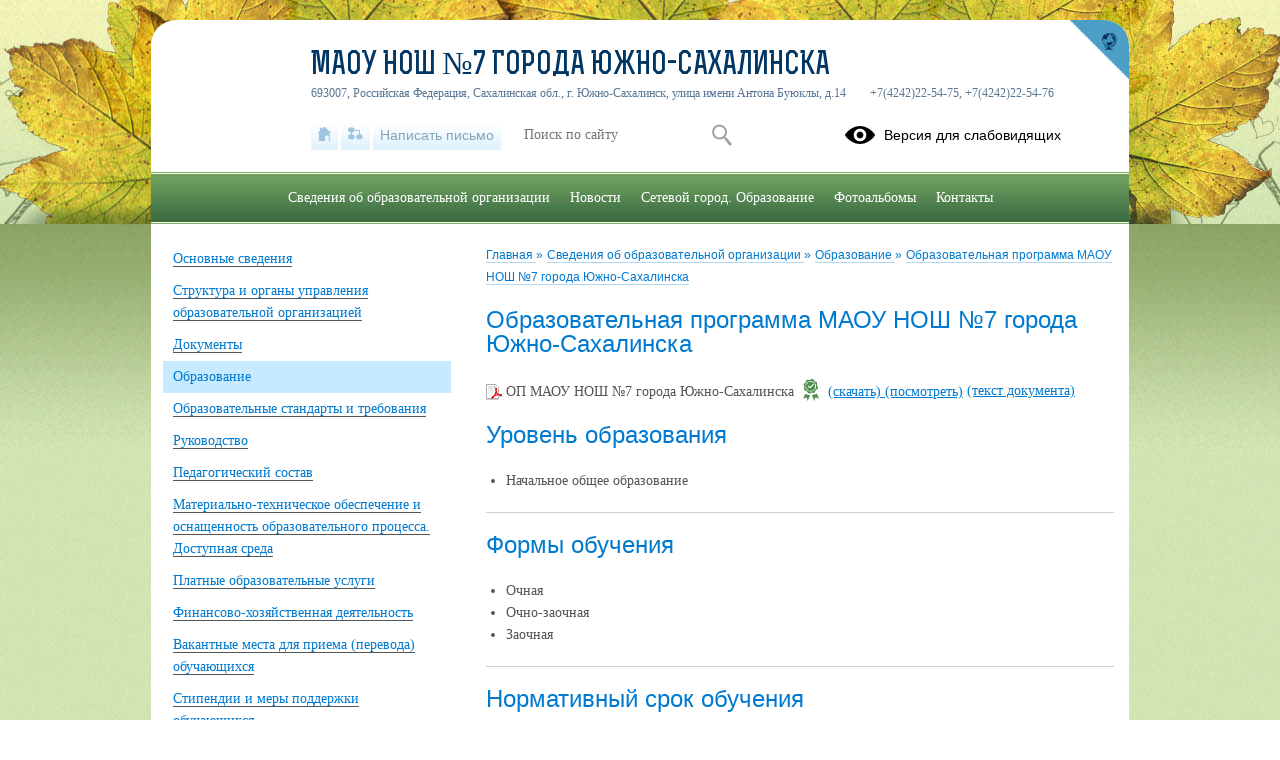

--- FILE ---
content_type: text/html; charset=UTF-8
request_url: https://7.sakhalinschool.ru/org-info/education-implemented-program?id=1
body_size: 18689
content:
<!DOCTYPE html>
<html lang="ru-RU">

<head>
    <meta charset="UTF-8">
    <title>Образовательная программа МАОУ НОШ №7 города Южно-Сахалинска</title>



    <meta name="viewport" content="width=device-width, initial-scale=1.0">
    <meta http-equiv="X-UA-Compatible" content="ie=edge">
    <meta name="sputnik-verification" content="55dNb67t9OYTOpyh" />
        <script>
    window.apricodeHandlers = {};
    window.addApricodeHandler = function(name, handler) {
        if (!window.apricodeHandlers[name]) {
            window.apricodeHandlers[name] = [];
        }

        window.apricodeHandlers[name].push(handler);
    };
</script>    <meta name="csrf-param" content="_csrf-site">
<meta name="csrf-token" content="UiD-AIKFUO2FwkbyQj6bbpMwJ5jfq2J7-P3sj3l9YskfFdMx49QZvbCdLrcGZPgq2ghE7IfPCBXIttrFSQ0Qjg==">
        
    <meta name="og:title" content="Образовательная программа МАОУ НОШ №7 города Южно-Сахалинска">
<meta name="og:image" content="https://7.sakhalinschool.ru/upload/static/so_logo.png">
<meta name="og:type" content="website">
<link href="/js/libs/fancybox/source/jquery.fancybox.css?v=1717397951" rel="stylesheet">
<link href="/js/libs/fontawesome/css/all.min.css?v=1717397951" rel="stylesheet">
<link href="/css/themes/v1/green-sad/site.css?v=1754322512" rel="stylesheet">
<link href="https://news-service.uralschool.ru/assets/css/themes/v1/default/theme.css" rel="stylesheet">
<!--[if lt IE 9]>
<script src="/js/libs_ie/html5shiv.js"></script>
<![endif]--></head>

<body class="ctrl-org-info act-education-implemented-program dst-">
    
    <div id="root">
        <div id="top-empty"></div>
        <div id="center">
            <main id="main-content">
    <div class="main-container">
        
        
<div id="r-c-block">
    <a href="/robots/register-robots"></a>
</div>
        <div class="referer-banner">
    <a href="https://xn--80aaacg3ajc5bedviq9r.xn--p1ai">
        <img src="https://test.schoolmsk.ru/referer/banner" />
    </a>
</div>
                                

<nav class="breadcrumbs section-limiter section-space">
    

        <a href="/">
        Главная    </a>
            <span class="delim">»</span>
            <a href="/sveden/common">
        Сведения об образовательной организации    </a>
            <span class="delim">»</span>
            <a href="/sveden/education">
        Образование    </a>
            <span class="delim">»</span>
            <a href="/org-info/education-implemented-program?id=1">
        Образовательная программа МАОУ НОШ №7 города Южно-Сахалинска    </a>
    </nav>


<section class="information section-limiter">
    
<div class="implemented-program">
    <div class="block-title">
        <h2>Образовательная программа МАОУ НОШ №7 города Южно-Сахалинска</h2>
            </div>

                

<div class="files-list">
        <div class="files-item">
        <span class="icon pdf extended">
                    </span>
        <span class="caption">
            ОП МАОУ НОШ №7 города Южно-Сахалинска        </span>
                            <span class="digital-signature-container">
    <span class="signature-icon"></span>
    <span class="signature-content">
        <span class="content-title">Документ подписан электронной подписью</span>
                                    <span class="content-field">
                    <span class="field-label">Серийный номер</span>
                    <span class="field-value">77149040033756655705267332764720921695141568827</span>
                </span>
                            <span class="content-field">
                    <span class="field-label">Директор/Заведующий</span>
                    <span class="field-value">Герасимович Инна Николаевна</span>
                </span>
                            <span class="content-field">
                    <span class="field-label">Дата подписания документа</span>
                    <span class="field-value">09.09.2024 05:11:01</span>
                </span>
                        </span>
</span>
                        <a href="/file/download?id=7265" class="download" >
            (скачать)
        </a>
                            <a target="_blank" href="/upload/sakhalinsc7_new/files/fb/d9/fbd9bc866cb0c497b8b2625c15bba53f.pdf" class="show">(посмотреть)</a>
        
                    <a target="_blank" href="/file/card?id=7265" class="card">(текст документа)</a>
            </div>
    </div>
    
            
<div class="levels groups">
    <div class="block-title">
        <h2>Уровень образования</h2>
    </div>
            <div class="list">
            <ul>
                                    <li  itemprop="eduLevel">
                        Начальное общее образование                    </li>
                            </ul>
        </div>
    </div>
                
<div class="forms groups">
    <div class="block-title">
        <h2>Формы обучения</h2>
    </div>
            <div class="list">
            <ul>
                                    <li  itemprop="eduForm">
                        Очная                    </li>
                                    <li  itemprop="eduForm">
                        Очно-заочная                    </li>
                                    <li  itemprop="eduForm">
                        Заочная                    </li>
                            </ul>
        </div>
    </div>
    	        
<div class="period groups" >
        <div class="block-title">
        <h2>Нормативный срок обучения</h2>
    </div>
    <div class="text-block"  itemprop="learningTerm">4 года</div>
        </div>
                		        
<div class="disciplines groups">
    <div class="block-title">
        <h2>Учебные предметы, курсы, дисциплины (модули)</h2>
    </div>
            <div class="list">
            <ul>
                                    <li  itemprop="eduPred">
                        <div class="subblock-title">
                            <h3>Реализация ОП МАОУ НОШ №7 города Южно-Сахалинска</h3>
                        </div>
                                                    <div class="text-block">Все представленные рабочие программы являются частью ОП МАОУ НОШ №7 города Южно-Сахалинска.&nbsp;</div>
                                                                                                    

<div class="files-list">
        <div class="files-item">
        <span class="icon pdf extended">
                    </span>
        <span class="caption">
            Учебные предметы, учебные курсы, курсы внеурочной деятельности        </span>
                            <span class="digital-signature-container">
    <span class="signature-icon"></span>
    <span class="signature-content">
        <span class="content-title">Документ подписан электронной подписью</span>
                                    <span class="content-field">
                    <span class="field-label">Серийный номер</span>
                    <span class="field-value">77149040033756655705267332764720921695141568827</span>
                </span>
                            <span class="content-field">
                    <span class="field-label">Директор/Заведующий</span>
                    <span class="field-value">Герасимович Инна Николаевна</span>
                </span>
                            <span class="content-field">
                    <span class="field-label">Дата подписания документа</span>
                    <span class="field-value">09.09.2024 05:10:00</span>
                </span>
                        </span>
</span>
                        <a href="/file/download?id=7264" class="download" >
            (скачать)
        </a>
                            <a target="_blank" href="/upload/sakhalinsc7_new/files/38/ef/38ef532f2639e8b4b9367139b462a465.pdf" class="show">(посмотреть)</a>
        
                    <a target="_blank" href="/file/card?id=7264" class="card">(текст документа)</a>
            </div>
    </div>
                                            </li>
                                    <li  itemprop="eduPred">
                        <div class="subblock-title">
                            <h3>Русский язык</h3>
                        </div>
                                                                                                    

<div class="files-list">
        <div class="files-item">
        <span class="icon pdf extended">
                    </span>
        <span class="caption">
            Рабочая программа  учебного предмета Русский язык        </span>
                            <span class="digital-signature-container">
    <span class="signature-icon"></span>
    <span class="signature-content">
        <span class="content-title">Документ подписан электронной подписью</span>
                                    <span class="content-field">
                    <span class="field-label">Серийный номер</span>
                    <span class="field-value">77149040033756655705267332764720921695141568827</span>
                </span>
                            <span class="content-field">
                    <span class="field-label">Директор/Заведующий</span>
                    <span class="field-value">Герасимович Инна Николаевна</span>
                </span>
                            <span class="content-field">
                    <span class="field-label">Дата подписания документа</span>
                    <span class="field-value">13.09.2024 06:48:28</span>
                </span>
                        </span>
</span>
                        <a href="/file/download?id=7312" class="download" >
            (скачать)
        </a>
                            <a target="_blank" href="/upload/sakhalinsc7_new/files/6d/dc/6ddc0d21e344123a7ec718c6d40292d1.pdf" class="show">(посмотреть)</a>
        
                    <a target="_blank" href="/file/card?id=7312" class="card">(текст документа)</a>
            </div>
    </div>
                                            </li>
                                    <li  itemprop="eduPred">
                        <div class="subblock-title">
                            <h3>Литературное чтение</h3>
                        </div>
                                                                                                    

<div class="files-list">
        <div class="files-item">
        <span class="icon pdf extended">
                    </span>
        <span class="caption">
            Рабочая программа учебного предмета Литературное чтение        </span>
                            <span class="digital-signature-container">
    <span class="signature-icon"></span>
    <span class="signature-content">
        <span class="content-title">Документ подписан электронной подписью</span>
                                    <span class="content-field">
                    <span class="field-label">Серийный номер</span>
                    <span class="field-value">77149040033756655705267332764720921695141568827</span>
                </span>
                            <span class="content-field">
                    <span class="field-label">Директор/Заведующий</span>
                    <span class="field-value">Герасимович Инна Николаевна</span>
                </span>
                            <span class="content-field">
                    <span class="field-label">Дата подписания документа</span>
                    <span class="field-value">13.09.2024 06:48:29</span>
                </span>
                        </span>
</span>
                        <a href="/file/download?id=7313" class="download" >
            (скачать)
        </a>
                            <a target="_blank" href="/upload/sakhalinsc7_new/files/a1/dc/a1dc69663c28e9a37c9ab5ed45638606.pdf" class="show">(посмотреть)</a>
        
                    <a target="_blank" href="/file/card?id=7313" class="card">(текст документа)</a>
            </div>
    </div>
                                            </li>
                                    <li  itemprop="eduPred">
                        <div class="subblock-title">
                            <h3>Родной язык</h3>
                        </div>
                                                                                                    

<div class="files-list">
        <div class="files-item">
        <span class="icon pdf extended">
                    </span>
        <span class="caption">
            Рабочая программа  учебного предмета Родной язык        </span>
                            <span class="digital-signature-container">
    <span class="signature-icon"></span>
    <span class="signature-content">
        <span class="content-title">Документ подписан электронной подписью</span>
                                    <span class="content-field">
                    <span class="field-label">Серийный номер</span>
                    <span class="field-value">77149040033756655705267332764720921695141568827</span>
                </span>
                            <span class="content-field">
                    <span class="field-label">Директор/Заведующий</span>
                    <span class="field-value">Герасимович Инна Николаевна</span>
                </span>
                            <span class="content-field">
                    <span class="field-label">Дата подписания документа</span>
                    <span class="field-value">13.09.2024 06:48:30</span>
                </span>
                        </span>
</span>
                        <a href="/file/download?id=7314" class="download" >
            (скачать)
        </a>
                            <a target="_blank" href="/upload/sakhalinsc7_new/files/67/74/677417d68fc3078ac413d6767d3d3f48.pdf" class="show">(посмотреть)</a>
        
                    <a target="_blank" href="/file/card?id=7314" class="card">(текст документа)</a>
            </div>
    </div>
                                            </li>
                                    <li  itemprop="eduPred">
                        <div class="subblock-title">
                            <h3>Литературное чтение на родном языке</h3>
                        </div>
                                                                                                    

<div class="files-list">
        <div class="files-item">
        <span class="icon pdf extended">
                    </span>
        <span class="caption">
            Рабочая программа учебного предмета Литературное чтение на родном (русском) языке        </span>
                            <span class="digital-signature-container">
    <span class="signature-icon"></span>
    <span class="signature-content">
        <span class="content-title">Документ подписан электронной подписью</span>
                                    <span class="content-field">
                    <span class="field-label">Серийный номер</span>
                    <span class="field-value">77149040033756655705267332764720921695141568827</span>
                </span>
                            <span class="content-field">
                    <span class="field-label">Директор/Заведующий</span>
                    <span class="field-value">Герасимович Инна Николаевна</span>
                </span>
                            <span class="content-field">
                    <span class="field-label">Дата подписания документа</span>
                    <span class="field-value">13.09.2024 06:48:31</span>
                </span>
                        </span>
</span>
                        <a href="/file/download?id=7315" class="download" >
            (скачать)
        </a>
                            <a target="_blank" href="/upload/sakhalinsc7_new/files/03/2e/032e59726b8a427ba026b77028c99822.pdf" class="show">(посмотреть)</a>
        
                    <a target="_blank" href="/file/card?id=7315" class="card">(текст документа)</a>
            </div>
    </div>
                                            </li>
                                    <li  itemprop="eduPred">
                        <div class="subblock-title">
                            <h3>Иностранный язык</h3>
                        </div>
                                                                                                    

<div class="files-list">
        <div class="files-item">
        <span class="icon pdf extended">
                    </span>
        <span class="caption">
            Рабочая программа учебного предмета Иностранный язык (английский)        </span>
                            <span class="digital-signature-container">
    <span class="signature-icon"></span>
    <span class="signature-content">
        <span class="content-title">Документ подписан электронной подписью</span>
                                    <span class="content-field">
                    <span class="field-label">Серийный номер</span>
                    <span class="field-value">77149040033756655705267332764720921695141568827</span>
                </span>
                            <span class="content-field">
                    <span class="field-label">Директор/Заведующий</span>
                    <span class="field-value">Герасимович Инна Николаевна</span>
                </span>
                            <span class="content-field">
                    <span class="field-label">Дата подписания документа</span>
                    <span class="field-value">13.09.2024 06:48:35</span>
                </span>
                        </span>
</span>
                        <a href="/file/download?id=7316" class="download" >
            (скачать)
        </a>
                            <a target="_blank" href="/upload/sakhalinsc7_new/files/95/bb/95bbc95b4c9611b2d8d1f1f69071743d.pdf" class="show">(посмотреть)</a>
        
                    <a target="_blank" href="/file/card?id=7316" class="card">(текст документа)</a>
            </div>
    </div>
                                            </li>
                                    <li  itemprop="eduPred">
                        <div class="subblock-title">
                            <h3>Математика</h3>
                        </div>
                                                                                                    

<div class="files-list">
        <div class="files-item">
        <span class="icon pdf extended">
                    </span>
        <span class="caption">
            Рабочая программа учебного предмета Математика        </span>
                            <span class="digital-signature-container">
    <span class="signature-icon"></span>
    <span class="signature-content">
        <span class="content-title">Документ подписан электронной подписью</span>
                                    <span class="content-field">
                    <span class="field-label">Серийный номер</span>
                    <span class="field-value">77149040033756655705267332764720921695141568827</span>
                </span>
                            <span class="content-field">
                    <span class="field-label">Директор/Заведующий</span>
                    <span class="field-value">Герасимович Инна Николаевна</span>
                </span>
                            <span class="content-field">
                    <span class="field-label">Дата подписания документа</span>
                    <span class="field-value">13.09.2024 06:48:36</span>
                </span>
                        </span>
</span>
                        <a href="/file/download?id=7317" class="download" >
            (скачать)
        </a>
                            <a target="_blank" href="/upload/sakhalinsc7_new/files/be/16/be1669a8d082398b7fe5a43aa5457839.pdf" class="show">(посмотреть)</a>
        
                    <a target="_blank" href="/file/card?id=7317" class="card">(текст документа)</a>
            </div>
    </div>
                                            </li>
                                    <li  itemprop="eduPred">
                        <div class="subblock-title">
                            <h3>Окружающий мир</h3>
                        </div>
                                                                                                    

<div class="files-list">
        <div class="files-item">
        <span class="icon pdf extended">
                    </span>
        <span class="caption">
            Рабочая программа учебного предмета Окружающий мир        </span>
                            <span class="digital-signature-container">
    <span class="signature-icon"></span>
    <span class="signature-content">
        <span class="content-title">Документ подписан электронной подписью</span>
                                    <span class="content-field">
                    <span class="field-label">Серийный номер</span>
                    <span class="field-value">77149040033756655705267332764720921695141568827</span>
                </span>
                            <span class="content-field">
                    <span class="field-label">Директор/Заведующий</span>
                    <span class="field-value">Герасимович Инна Николаевна</span>
                </span>
                            <span class="content-field">
                    <span class="field-label">Дата подписания документа</span>
                    <span class="field-value">13.09.2024 06:48:36</span>
                </span>
                        </span>
</span>
                        <a href="/file/download?id=7318" class="download" >
            (скачать)
        </a>
                            <a target="_blank" href="/upload/sakhalinsc7_new/files/74/f4/74f44d50d2a5fa97859eba77a666cbfa.pdf" class="show">(посмотреть)</a>
        
                    <a target="_blank" href="/file/card?id=7318" class="card">(текст документа)</a>
            </div>
    </div>
                                            </li>
                                    <li  itemprop="eduPred">
                        <div class="subblock-title">
                            <h3>Основы религиозных культур и светской этики</h3>
                        </div>
                                                                                                    

<div class="files-list">
        <div class="files-item">
        <span class="icon pdf extended">
                    </span>
        <span class="caption">
            Рабочая программа учебного предмета ОРКСЭ        </span>
                            <span class="digital-signature-container">
    <span class="signature-icon"></span>
    <span class="signature-content">
        <span class="content-title">Документ подписан электронной подписью</span>
                                    <span class="content-field">
                    <span class="field-label">Серийный номер</span>
                    <span class="field-value">77149040033756655705267332764720921695141568827</span>
                </span>
                            <span class="content-field">
                    <span class="field-label">Директор/Заведующий</span>
                    <span class="field-value">Герасимович Инна Николаевна</span>
                </span>
                            <span class="content-field">
                    <span class="field-label">Дата подписания документа</span>
                    <span class="field-value">13.09.2024 06:48:37</span>
                </span>
                        </span>
</span>
                        <a href="/file/download?id=7319" class="download" >
            (скачать)
        </a>
                            <a target="_blank" href="/upload/sakhalinsc7_new/files/15/31/1531f9f5a66c4b8a7288f760bd07f620.pdf" class="show">(посмотреть)</a>
        
                    <a target="_blank" href="/file/card?id=7319" class="card">(текст документа)</a>
            </div>
    </div>
                                            </li>
                                    <li  itemprop="eduPred">
                        <div class="subblock-title">
                            <h3>Музыка</h3>
                        </div>
                                                                                                    

<div class="files-list">
        <div class="files-item">
        <span class="icon pdf extended">
                    </span>
        <span class="caption">
            Рабочая программа учебного предмета Музыка        </span>
                            <span class="digital-signature-container">
    <span class="signature-icon"></span>
    <span class="signature-content">
        <span class="content-title">Документ подписан электронной подписью</span>
                                    <span class="content-field">
                    <span class="field-label">Серийный номер</span>
                    <span class="field-value">77149040033756655705267332764720921695141568827</span>
                </span>
                            <span class="content-field">
                    <span class="field-label">Директор/Заведующий</span>
                    <span class="field-value">Герасимович Инна Николаевна</span>
                </span>
                            <span class="content-field">
                    <span class="field-label">Дата подписания документа</span>
                    <span class="field-value">13.09.2024 06:48:38</span>
                </span>
                        </span>
</span>
                        <a href="/file/download?id=7320" class="download" >
            (скачать)
        </a>
                            <a target="_blank" href="/upload/sakhalinsc7_new/files/b6/b3/b6b38ffd70d3c7451817a497fc230059.pdf" class="show">(посмотреть)</a>
        
                    <a target="_blank" href="/file/card?id=7320" class="card">(текст документа)</a>
            </div>
    </div>
                                            </li>
                                    <li  itemprop="eduPred">
                        <div class="subblock-title">
                            <h3>Изобразительное искусство</h3>
                        </div>
                                                                                                    

<div class="files-list">
        <div class="files-item">
        <span class="icon pdf extended">
                    </span>
        <span class="caption">
            Рабочая программа учебного предмета Изобразительное искусство        </span>
                            <span class="digital-signature-container">
    <span class="signature-icon"></span>
    <span class="signature-content">
        <span class="content-title">Документ подписан электронной подписью</span>
                                    <span class="content-field">
                    <span class="field-label">Серийный номер</span>
                    <span class="field-value">77149040033756655705267332764720921695141568827</span>
                </span>
                            <span class="content-field">
                    <span class="field-label">Директор/Заведующий</span>
                    <span class="field-value">Герасимович Инна Николаевна</span>
                </span>
                            <span class="content-field">
                    <span class="field-label">Дата подписания документа</span>
                    <span class="field-value">13.09.2024 06:48:39</span>
                </span>
                        </span>
</span>
                        <a href="/file/download?id=7321" class="download" >
            (скачать)
        </a>
                            <a target="_blank" href="/upload/sakhalinsc7_new/files/46/7a/467a5e5f00262a8bc4b2935606a0a5d8.pdf" class="show">(посмотреть)</a>
        
                    <a target="_blank" href="/file/card?id=7321" class="card">(текст документа)</a>
            </div>
    </div>
                                            </li>
                                    <li  itemprop="eduPred">
                        <div class="subblock-title">
                            <h3>Труд (технология)</h3>
                        </div>
                                                                                                    

<div class="files-list">
        <div class="files-item">
        <span class="icon pdf extended">
                    </span>
        <span class="caption">
            Рабочая программа учебного предмета Труд (технология)        </span>
                            <span class="digital-signature-container">
    <span class="signature-icon"></span>
    <span class="signature-content">
        <span class="content-title">Документ подписан электронной подписью</span>
                                    <span class="content-field">
                    <span class="field-label">Серийный номер</span>
                    <span class="field-value">77149040033756655705267332764720921695141568827</span>
                </span>
                            <span class="content-field">
                    <span class="field-label">Директор/Заведующий</span>
                    <span class="field-value">Герасимович Инна Николаевна</span>
                </span>
                            <span class="content-field">
                    <span class="field-label">Дата подписания документа</span>
                    <span class="field-value">13.09.2024 06:48:40</span>
                </span>
                        </span>
</span>
                        <a href="/file/download?id=7322" class="download" >
            (скачать)
        </a>
                            <a target="_blank" href="/upload/sakhalinsc7_new/files/c7/4f/c74fcfa0150f516ccffee3991e9ee227.pdf" class="show">(посмотреть)</a>
        
                    <a target="_blank" href="/file/card?id=7322" class="card">(текст документа)</a>
            </div>
    </div>
                                            </li>
                                    <li  itemprop="eduPred">
                        <div class="subblock-title">
                            <h3>Физическая культура</h3>
                        </div>
                                                                                                    

<div class="files-list">
        <div class="files-item">
        <span class="icon pdf extended">
                    </span>
        <span class="caption">
            Рабочая программа учебного предмета Физическая культура        </span>
                            <span class="digital-signature-container">
    <span class="signature-icon"></span>
    <span class="signature-content">
        <span class="content-title">Документ подписан электронной подписью</span>
                                    <span class="content-field">
                    <span class="field-label">Серийный номер</span>
                    <span class="field-value">77149040033756655705267332764720921695141568827</span>
                </span>
                            <span class="content-field">
                    <span class="field-label">Директор/Заведующий</span>
                    <span class="field-value">Герасимович Инна Николаевна</span>
                </span>
                            <span class="content-field">
                    <span class="field-label">Дата подписания документа</span>
                    <span class="field-value">13.09.2024 06:48:40</span>
                </span>
                        </span>
</span>
                        <a href="/file/download?id=7323" class="download" >
            (скачать)
        </a>
                            <a target="_blank" href="/upload/sakhalinsc7_new/files/4c/74/4c7460b529cba1bfd69aa29b39db8844.pdf" class="show">(посмотреть)</a>
        
                    <a target="_blank" href="/file/card?id=7323" class="card">(текст документа)</a>
            </div>
    </div>
                                            </li>
                                    <li  itemprop="eduPred">
                        <div class="subblock-title">
                            <h3>Финансовая грамотность</h3>
                        </div>
                                                                                                    

<div class="files-list">
        <div class="files-item">
        <span class="icon pdf extended">
                    </span>
        <span class="caption">
            Рабочая программа учебного курса Финансовая грамотность        </span>
                            <span class="digital-signature-container">
    <span class="signature-icon"></span>
    <span class="signature-content">
        <span class="content-title">Документ подписан электронной подписью</span>
                                    <span class="content-field">
                    <span class="field-label">Серийный номер</span>
                    <span class="field-value">77149040033756655705267332764720921695141568827</span>
                </span>
                            <span class="content-field">
                    <span class="field-label">Директор/Заведующий</span>
                    <span class="field-value">Герасимович Инна Николаевна</span>
                </span>
                            <span class="content-field">
                    <span class="field-label">Дата подписания документа</span>
                    <span class="field-value">13.09.2024 06:48:41</span>
                </span>
                        </span>
</span>
                        <a href="/file/download?id=7324" class="download" >
            (скачать)
        </a>
                            <a target="_blank" href="/upload/sakhalinsc7_new/files/cc/3e/cc3ef0303867eca63067de24759627c1.pdf" class="show">(посмотреть)</a>
        
                    <a target="_blank" href="/file/card?id=7324" class="card">(текст документа)</a>
            </div>
    </div>
                                            </li>
                                    <li  itemprop="eduPred">
                        <div class="subblock-title">
                            <h3>Разговоры о важном</h3>
                        </div>
                                                                                                    

<div class="files-list">
        <div class="files-item">
        <span class="icon pdf extended">
                    </span>
        <span class="caption">
            Рабочая программа курса внеурочной деятельности Разговоры о важном        </span>
                            <span class="digital-signature-container">
    <span class="signature-icon"></span>
    <span class="signature-content">
        <span class="content-title">Документ подписан электронной подписью</span>
                                    <span class="content-field">
                    <span class="field-label">Серийный номер</span>
                    <span class="field-value">77149040033756655705267332764720921695141568827</span>
                </span>
                            <span class="content-field">
                    <span class="field-label">Директор/Заведующий</span>
                    <span class="field-value">Герасимович Инна Николаевна</span>
                </span>
                            <span class="content-field">
                    <span class="field-label">Дата подписания документа</span>
                    <span class="field-value">13.09.2024 06:48:42</span>
                </span>
                        </span>
</span>
                        <a href="/file/download?id=7325" class="download" >
            (скачать)
        </a>
                            <a target="_blank" href="/upload/sakhalinsc7_new/files/bd/8e/bd8e9f6ca1c039a8ca739110817f2e28.pdf" class="show">(посмотреть)</a>
        
                    <a target="_blank" href="/file/card?id=7325" class="card">(текст документа)</a>
            </div>
    </div>
                                            </li>
                                    <li  itemprop="eduPred">
                        <div class="subblock-title">
                            <h3>Основы логики и алгоритмики</h3>
                        </div>
                                                                                                    

<div class="files-list">
        <div class="files-item">
        <span class="icon pdf extended">
                    </span>
        <span class="caption">
            Рабочая программа курса внеурочной деятельности Основы логики и алгоритмики        </span>
                            <span class="digital-signature-container">
    <span class="signature-icon"></span>
    <span class="signature-content">
        <span class="content-title">Документ подписан электронной подписью</span>
                                    <span class="content-field">
                    <span class="field-label">Серийный номер</span>
                    <span class="field-value">77149040033756655705267332764720921695141568827</span>
                </span>
                            <span class="content-field">
                    <span class="field-label">Директор/Заведующий</span>
                    <span class="field-value">Герасимович Инна Николаевна</span>
                </span>
                            <span class="content-field">
                    <span class="field-label">Дата подписания документа</span>
                    <span class="field-value">13.09.2024 06:48:43</span>
                </span>
                        </span>
</span>
                        <a href="/file/download?id=7326" class="download" >
            (скачать)
        </a>
                            <a target="_blank" href="/upload/sakhalinsc7_new/files/79/2e/792ecec4b99c1530bb3b604e95212a73.pdf" class="show">(посмотреть)</a>
        
                    <a target="_blank" href="/file/card?id=7326" class="card">(текст документа)</a>
            </div>
    </div>
                                            </li>
                                    <li  itemprop="eduPred">
                        <div class="subblock-title">
                            <h3>Спортивный клуб "Олимп"</h3>
                        </div>
                                                                                                    

<div class="files-list">
        <div class="files-item">
        <span class="icon pdf extended">
                    </span>
        <span class="caption">
            Рабочая программа курса внеурочной деятельности Спортивный клуб Олимп        </span>
                            <span class="digital-signature-container">
    <span class="signature-icon"></span>
    <span class="signature-content">
        <span class="content-title">Документ подписан электронной подписью</span>
                                    <span class="content-field">
                    <span class="field-label">Серийный номер</span>
                    <span class="field-value">77149040033756655705267332764720921695141568827</span>
                </span>
                            <span class="content-field">
                    <span class="field-label">Директор/Заведующий</span>
                    <span class="field-value">Герасимович Инна Николаевна</span>
                </span>
                            <span class="content-field">
                    <span class="field-label">Дата подписания документа</span>
                    <span class="field-value">13.09.2024 06:48:43</span>
                </span>
                        </span>
</span>
                        <a href="/file/download?id=7327" class="download" >
            (скачать)
        </a>
                            <a target="_blank" href="/upload/sakhalinsc7_new/files/20/71/20713feb48b08d9fc556afba2243dfb0.pdf" class="show">(посмотреть)</a>
        
                    <a target="_blank" href="/file/card?id=7327" class="card">(текст документа)</a>
            </div>
    </div>
                                            </li>
                                    <li  itemprop="eduPred">
                        <div class="subblock-title">
                            <h3>Функциональная грамотность</h3>
                        </div>
                                                                                                    

<div class="files-list">
        <div class="files-item">
        <span class="icon pdf extended">
                    </span>
        <span class="caption">
            Рабочая программа курса внеурочной деятельности Функциональная грамотность        </span>
                            <span class="digital-signature-container">
    <span class="signature-icon"></span>
    <span class="signature-content">
        <span class="content-title">Документ подписан электронной подписью</span>
                                    <span class="content-field">
                    <span class="field-label">Серийный номер</span>
                    <span class="field-value">77149040033756655705267332764720921695141568827</span>
                </span>
                            <span class="content-field">
                    <span class="field-label">Директор/Заведующий</span>
                    <span class="field-value">Герасимович Инна Николаевна</span>
                </span>
                            <span class="content-field">
                    <span class="field-label">Дата подписания документа</span>
                    <span class="field-value">13.09.2024 06:48:44</span>
                </span>
                        </span>
</span>
                        <a href="/file/download?id=7328" class="download" >
            (скачать)
        </a>
                            <a target="_blank" href="/upload/sakhalinsc7_new/files/a6/fd/a6fde03b5bd958c621858ac5896ce42b.pdf" class="show">(посмотреть)</a>
        
                    <a target="_blank" href="/file/card?id=7328" class="card">(текст документа)</a>
            </div>
    </div>
                                            </li>
                                    <li  itemprop="eduPred">
                        <div class="subblock-title">
                            <h3>Краеведение</h3>
                        </div>
                                                                                                    

<div class="files-list">
        <div class="files-item">
        <span class="icon pdf extended">
                    </span>
        <span class="caption">
            Рабочая программа курса внеурочной деятельности Краеведение        </span>
                            <span class="digital-signature-container">
    <span class="signature-icon"></span>
    <span class="signature-content">
        <span class="content-title">Документ подписан электронной подписью</span>
                                    <span class="content-field">
                    <span class="field-label">Серийный номер</span>
                    <span class="field-value">77149040033756655705267332764720921695141568827</span>
                </span>
                            <span class="content-field">
                    <span class="field-label">Директор/Заведующий</span>
                    <span class="field-value">Герасимович Инна Николаевна</span>
                </span>
                            <span class="content-field">
                    <span class="field-label">Дата подписания документа</span>
                    <span class="field-value">13.09.2024 06:48:45</span>
                </span>
                        </span>
</span>
                        <a href="/file/download?id=7329" class="download" >
            (скачать)
        </a>
                            <a target="_blank" href="/upload/sakhalinsc7_new/files/b5/ce/b5ce36965c566199476788bc3d724397.pdf" class="show">(посмотреть)</a>
        
                    <a target="_blank" href="/file/card?id=7329" class="card">(текст документа)</a>
            </div>
    </div>
                                            </li>
                                    <li  itemprop="eduPred">
                        <div class="subblock-title">
                            <h3>Юнармия</h3>
                        </div>
                                                                                                    

<div class="files-list">
        <div class="files-item">
        <span class="icon pdf extended">
                    </span>
        <span class="caption">
            Рабочая программа курса внеурочной деятельности Юнармия        </span>
                            <span class="digital-signature-container">
    <span class="signature-icon"></span>
    <span class="signature-content">
        <span class="content-title">Документ подписан электронной подписью</span>
                                    <span class="content-field">
                    <span class="field-label">Серийный номер</span>
                    <span class="field-value">77149040033756655705267332764720921695141568827</span>
                </span>
                            <span class="content-field">
                    <span class="field-label">Директор/Заведующий</span>
                    <span class="field-value">Герасимович Инна Николаевна</span>
                </span>
                            <span class="content-field">
                    <span class="field-label">Дата подписания документа</span>
                    <span class="field-value">13.09.2024 06:48:46</span>
                </span>
                        </span>
</span>
                        <a href="/file/download?id=7330" class="download" >
            (скачать)
        </a>
                            <a target="_blank" href="/upload/sakhalinsc7_new/files/80/3a/803a3c8186c3ab1a02f48fd29566367d.pdf" class="show">(посмотреть)</a>
        
                    <a target="_blank" href="/file/card?id=7330" class="card">(текст документа)</a>
            </div>
    </div>
                                            </li>
                                    <li  itemprop="eduPred">
                        <div class="subblock-title">
                            <h3>Здравствуй, искусственный интеллект</h3>
                        </div>
                                                                                                    

<div class="files-list">
        <div class="files-item">
        <span class="icon pdf extended">
                    </span>
        <span class="caption">
            Рабочая программа курса внеурочной деятельности Здравствуй, искусственный интеллект        </span>
                            <span class="digital-signature-container">
    <span class="signature-icon"></span>
    <span class="signature-content">
        <span class="content-title">Документ подписан электронной подписью</span>
                                    <span class="content-field">
                    <span class="field-label">Серийный номер</span>
                    <span class="field-value">77149040033756655705267332764720921695141568827</span>
                </span>
                            <span class="content-field">
                    <span class="field-label">Директор/Заведующий</span>
                    <span class="field-value">Герасимович Инна Николаевна</span>
                </span>
                            <span class="content-field">
                    <span class="field-label">Дата подписания документа</span>
                    <span class="field-value">13.09.2024 06:48:46</span>
                </span>
                        </span>
</span>
                        <a href="/file/download?id=7331" class="download" >
            (скачать)
        </a>
                            <a target="_blank" href="/upload/sakhalinsc7_new/files/67/50/6750dd659a55758a08affef22d3c541d.pdf" class="show">(посмотреть)</a>
        
                    <a target="_blank" href="/file/card?id=7331" class="card">(текст документа)</a>
            </div>
    </div>
                                            </li>
                                    <li  itemprop="eduPred">
                        <div class="subblock-title">
                            <h3>Театр</h3>
                        </div>
                                                                                                    

<div class="files-list">
        <div class="files-item">
        <span class="icon pdf extended">
                    </span>
        <span class="caption">
            Рабочая программа курса внеурочной деятельности Театр        </span>
                            <span class="digital-signature-container">
    <span class="signature-icon"></span>
    <span class="signature-content">
        <span class="content-title">Документ подписан электронной подписью</span>
                                    <span class="content-field">
                    <span class="field-label">Серийный номер</span>
                    <span class="field-value">77149040033756655705267332764720921695141568827</span>
                </span>
                            <span class="content-field">
                    <span class="field-label">Директор/Заведующий</span>
                    <span class="field-value">Герасимович Инна Николаевна</span>
                </span>
                            <span class="content-field">
                    <span class="field-label">Дата подписания документа</span>
                    <span class="field-value">13.09.2024 06:48:47</span>
                </span>
                        </span>
</span>
                        <a href="/file/download?id=7332" class="download" >
            (скачать)
        </a>
                            <a target="_blank" href="/upload/sakhalinsc7_new/files/4c/b0/4cb01963d34bc4bb6faffa70aad25e1b.pdf" class="show">(посмотреть)</a>
        
                    <a target="_blank" href="/file/card?id=7332" class="card">(текст документа)</a>
            </div>
    </div>
                                            </li>
                                    <li  itemprop="eduPred">
                        <div class="subblock-title">
                            <h3>Раскрываем секреты текста</h3>
                        </div>
                                                                                                    

<div class="files-list">
        <div class="files-item">
        <span class="icon pdf extended">
                    </span>
        <span class="caption">
            Рабочая программа курса внеурочной деятельности Раскрываем секреты текста        </span>
                            <span class="digital-signature-container">
    <span class="signature-icon"></span>
    <span class="signature-content">
        <span class="content-title">Документ подписан электронной подписью</span>
                                    <span class="content-field">
                    <span class="field-label">Серийный номер</span>
                    <span class="field-value">77149040033756655705267332764720921695141568827</span>
                </span>
                            <span class="content-field">
                    <span class="field-label">Директор/Заведующий</span>
                    <span class="field-value">Герасимович Инна Николаевна</span>
                </span>
                            <span class="content-field">
                    <span class="field-label">Дата подписания документа</span>
                    <span class="field-value">13.09.2024 06:48:48</span>
                </span>
                        </span>
</span>
                        <a href="/file/download?id=7333" class="download" >
            (скачать)
        </a>
                            <a target="_blank" href="/upload/sakhalinsc7_new/files/b9/8b/b98b98be1cf5c89175a76109796a33b4.pdf" class="show">(посмотреть)</a>
        
                    <a target="_blank" href="/file/card?id=7333" class="card">(текст документа)</a>
            </div>
    </div>
                                            </li>
                                    <li  itemprop="eduPred">
                        <div class="subblock-title">
                            <h3>Проектно-исследовательская деятельность</h3>
                        </div>
                                                                                                    

<div class="files-list">
        <div class="files-item">
        <span class="icon pdf extended">
                    </span>
        <span class="caption">
            Рабочая программа курса внеурочной деятельности Проектно- исследовательская деятельность        </span>
                            <span class="digital-signature-container">
    <span class="signature-icon"></span>
    <span class="signature-content">
        <span class="content-title">Документ подписан электронной подписью</span>
                                    <span class="content-field">
                    <span class="field-label">Серийный номер</span>
                    <span class="field-value">77149040033756655705267332764720921695141568827</span>
                </span>
                            <span class="content-field">
                    <span class="field-label">Директор/Заведующий</span>
                    <span class="field-value">Герасимович Инна Николаевна</span>
                </span>
                            <span class="content-field">
                    <span class="field-label">Дата подписания документа</span>
                    <span class="field-value">13.09.2024 06:48:49</span>
                </span>
                        </span>
</span>
                        <a href="/file/download?id=7334" class="download" >
            (скачать)
        </a>
                            <a target="_blank" href="/upload/sakhalinsc7_new/files/9f/98/9f98d99f1e2a4cc1b22170996da71e55.pdf" class="show">(посмотреть)</a>
        
                    <a target="_blank" href="/file/card?id=7334" class="card">(текст документа)</a>
            </div>
    </div>
                                            </li>
                                    <li  itemprop="eduPred">
                        <div class="subblock-title">
                            <h3>Хоровое пение</h3>
                        </div>
                                                                                                    

<div class="files-list">
        <div class="files-item">
        <span class="icon pdf extended">
                    </span>
        <span class="caption">
            Рабочая программа курса внеурочной деятельности Хоровое пение        </span>
                            <span class="digital-signature-container">
    <span class="signature-icon"></span>
    <span class="signature-content">
        <span class="content-title">Документ подписан электронной подписью</span>
                                    <span class="content-field">
                    <span class="field-label">Серийный номер</span>
                    <span class="field-value">77149040033756655705267332764720921695141568827</span>
                </span>
                            <span class="content-field">
                    <span class="field-label">Директор/Заведующий</span>
                    <span class="field-value">Герасимович Инна Николаевна</span>
                </span>
                            <span class="content-field">
                    <span class="field-label">Дата подписания документа</span>
                    <span class="field-value">13.09.2024 06:48:49</span>
                </span>
                        </span>
</span>
                        <a href="/file/download?id=7335" class="download" >
            (скачать)
        </a>
                            <a target="_blank" href="/upload/sakhalinsc7_new/files/4b/f9/4bf9e3ca53a19a7094f96cabd26549e4.pdf" class="show">(посмотреть)</a>
        
                    <a target="_blank" href="/file/card?id=7335" class="card">(текст документа)</a>
            </div>
    </div>
                                            </li>
                            </ul>
        </div>
    </div>
    	        
<div class="disciplines groups">
    <div class="block-title">
        <h2>Практики</h2>
    </div>
            <div class="list">
            <ul>
                                    <li  itemprop="eduPrac">
                        <div class="subblock-title">
                            <h3>Нет</h3>
                        </div>
                                                                                            </li>
                                    <li  itemprop="eduPrac">
                        <div class="subblock-title">
                            <h3>Оценочные и методические материалы разработанные ОО для обеспечения образовательного процесса</h3>
                        </div>
                                                                                                    

<div class="files-list">
        <div class="files-item">
        <span class="icon pdf extended">
                    </span>
        <span class="caption">
            Выписка из ОП МАОУ НОШ №7 города Южно-Сахалинска        </span>
                            <span class="digital-signature-container">
    <span class="signature-icon"></span>
    <span class="signature-content">
        <span class="content-title">Документ подписан электронной подписью</span>
                                    <span class="content-field">
                    <span class="field-label">Серийный номер</span>
                    <span class="field-value">77149040033756655705267332764720921695141568827</span>
                </span>
                            <span class="content-field">
                    <span class="field-label">Директор/Заведующий</span>
                    <span class="field-value">Герасимович Инна Николаевна</span>
                </span>
                            <span class="content-field">
                    <span class="field-label">Дата подписания документа</span>
                    <span class="field-value">09.09.2024 05:12:09</span>
                </span>
                        </span>
</span>
                        <a href="/file/download?id=7346" class="download"  itemtype="eduPr">
            (скачать)
        </a>
                            <a target="_blank" href="/upload/sakhalinsc7_new/files/ab/7b/ab7bb200763bb033c39fd586194beb97.pdf" class="show">(посмотреть)</a>
        
                    <a target="_blank" href="/file/card?id=7346" class="card">(текст документа)</a>
            </div>
        <div class="files-item">
        <span class="icon pdf extended">
                    </span>
        <span class="caption">
            Положение о внутренней системе оценки качества образования (1)        </span>
                            <span class="digital-signature-container">
    <span class="signature-icon"></span>
    <span class="signature-content">
        <span class="content-title">Документ подписан электронной подписью</span>
                                    <span class="content-field">
                    <span class="field-label">Серийный номер</span>
                    <span class="field-value">603332450510203670830559428146817986133868575974</span>
                </span>
                            <span class="content-field">
                    <span class="field-label">Директор/Заведующий</span>
                    <span class="field-value">Герасимович Инна Николаевна</span>
                </span>
                            <span class="content-field">
                    <span class="field-label">Дата подписания документа</span>
                    <span class="field-value">12.09.2022 03:36:18</span>
                </span>
                        </span>
</span>
                        <a href="/file/download?id=7344" class="download"  itemtype="eduPr">
            (скачать)
        </a>
                            <a target="_blank" href="/upload/sakhalinsc7_new/files/a2/aa/a2aa6ee2f4d373367eff17c332590bd9.pdf" class="show">(посмотреть)</a>
        
                    <a target="_blank" href="/file/card?id=7344" class="card">(текст документа)</a>
            </div>
        <div class="files-item">
        <span class="icon pdf extended">
                    </span>
        <span class="caption">
            Положение о средневзвешенной системе оценки (1)        </span>
                            <span class="digital-signature-container">
    <span class="signature-icon"></span>
    <span class="signature-content">
        <span class="content-title">Документ подписан электронной подписью</span>
                                    <span class="content-field">
                    <span class="field-label">Серийный номер</span>
                    <span class="field-value">646116746743375933883833707902081325236681597561</span>
                </span>
                            <span class="content-field">
                    <span class="field-label">Директор/Заведующий</span>
                    <span class="field-value">Герасимович Инна Николаевна</span>
                </span>
                            <span class="content-field">
                    <span class="field-label">Дата подписания документа</span>
                    <span class="field-value">13.09.2023 05:51:48</span>
                </span>
                        </span>
</span>
                        <a href="/file/download?id=7343" class="download"  itemtype="eduPr">
            (скачать)
        </a>
                            <a target="_blank" href="/upload/sakhalinsc7_new/files/2c/d2/2cd2d42d19c1cf8d8c3229e9a05d6c89.pdf" class="show">(посмотреть)</a>
        
                    <a target="_blank" href="/file/card?id=7343" class="card">(текст документа)</a>
            </div>
        <div class="files-item">
        <span class="icon pdf extended">
                    </span>
        <span class="caption">
            График оценочных процедур на 2024-2025 учебный год        </span>
                            <span class="digital-signature-container">
    <span class="signature-icon"></span>
    <span class="signature-content">
        <span class="content-title">Документ подписан электронной подписью</span>
                                    <span class="content-field">
                    <span class="field-label">Серийный номер</span>
                    <span class="field-value">77149040033756655705267332764720921695141568827</span>
                </span>
                            <span class="content-field">
                    <span class="field-label">Директор/Заведующий</span>
                    <span class="field-value">Герасимович Инна Николаевна</span>
                </span>
                            <span class="content-field">
                    <span class="field-label">Дата подписания документа</span>
                    <span class="field-value">09.09.2024 05:12:08</span>
                </span>
                        </span>
</span>
                        <a href="/file/download?id=7342" class="download"  itemtype="eduPr">
            (скачать)
        </a>
                            <a target="_blank" href="/upload/sakhalinsc7_new/files/18/07/18075b448d9c6837c413ffc80f7f4d36.pdf" class="show">(посмотреть)</a>
        
                    <a target="_blank" href="/file/card?id=7342" class="card">(текст документа)</a>
            </div>
        <div class="files-item">
        <span class="icon pdf extended">
                    </span>
        <span class="caption">
            Расписание звонков        </span>
                            <span class="digital-signature-container">
    <span class="signature-icon"></span>
    <span class="signature-content">
        <span class="content-title">Документ подписан электронной подписью</span>
                                    <span class="content-field">
                    <span class="field-label">Серийный номер</span>
                    <span class="field-value">77149040033756655705267332764720921695141568827</span>
                </span>
                            <span class="content-field">
                    <span class="field-label">Директор/Заведующий</span>
                    <span class="field-value">Герасимович Инна Николаевна</span>
                </span>
                            <span class="content-field">
                    <span class="field-label">Дата подписания документа</span>
                    <span class="field-value">09.09.2024 05:12:05</span>
                </span>
                        </span>
</span>
                        <a href="/file/download?id=7341" class="download"  itemtype="eduPr">
            (скачать)
        </a>
                            <a target="_blank" href="/upload/sakhalinsc7_new/files/ad/fc/adfc7bd2ddea0e92764c6bd2854a3a4a.pdf" class="show">(посмотреть)</a>
        
                    <a target="_blank" href="/file/card?id=7341" class="card">(текст документа)</a>
            </div>
        <div class="files-item">
        <span class="icon pdf extended">
                    </span>
        <span class="caption">
            Расписание уроков  4 класс        </span>
                            <span class="digital-signature-container">
    <span class="signature-icon"></span>
    <span class="signature-content">
        <span class="content-title">Документ подписан электронной подписью</span>
                                    <span class="content-field">
                    <span class="field-label">Серийный номер</span>
                    <span class="field-value">77149040033756655705267332764720921695141568827</span>
                </span>
                            <span class="content-field">
                    <span class="field-label">Директор/Заведующий</span>
                    <span class="field-value">Герасимович Инна Николаевна</span>
                </span>
                            <span class="content-field">
                    <span class="field-label">Дата подписания документа</span>
                    <span class="field-value">09.09.2024 05:12:05</span>
                </span>
                        </span>
</span>
                        <a href="/file/download?id=7340" class="download"  itemtype="eduPr">
            (скачать)
        </a>
                            <a target="_blank" href="/upload/sakhalinsc7_new/files/8e/ec/8eec882fbca7a5928065dec511290c5f.pdf" class="show">(посмотреть)</a>
        
                    <a target="_blank" href="/file/card?id=7340" class="card">(текст документа)</a>
            </div>
        <div class="files-item">
        <span class="icon pdf extended">
                    </span>
        <span class="caption">
            Расписание уроков 3 класс        </span>
                            <span class="digital-signature-container">
    <span class="signature-icon"></span>
    <span class="signature-content">
        <span class="content-title">Документ подписан электронной подписью</span>
                                    <span class="content-field">
                    <span class="field-label">Серийный номер</span>
                    <span class="field-value">77149040033756655705267332764720921695141568827</span>
                </span>
                            <span class="content-field">
                    <span class="field-label">Директор/Заведующий</span>
                    <span class="field-value">Герасимович Инна Николаевна</span>
                </span>
                            <span class="content-field">
                    <span class="field-label">Дата подписания документа</span>
                    <span class="field-value">09.09.2024 05:12:04</span>
                </span>
                        </span>
</span>
                        <a href="/file/download?id=7339" class="download"  itemtype="eduPr">
            (скачать)
        </a>
                            <a target="_blank" href="/upload/sakhalinsc7_new/files/5a/9e/5a9e8f3272101d4a31f2ddba2e00eb1f.pdf" class="show">(посмотреть)</a>
        
                    <a target="_blank" href="/file/card?id=7339" class="card">(текст документа)</a>
            </div>
        <div class="files-item">
        <span class="icon pdf extended">
                    </span>
        <span class="caption">
            Расписание уроков 2 класс        </span>
                            <span class="digital-signature-container">
    <span class="signature-icon"></span>
    <span class="signature-content">
        <span class="content-title">Документ подписан электронной подписью</span>
                                    <span class="content-field">
                    <span class="field-label">Серийный номер</span>
                    <span class="field-value">77149040033756655705267332764720921695141568827</span>
                </span>
                            <span class="content-field">
                    <span class="field-label">Директор/Заведующий</span>
                    <span class="field-value">Герасимович Инна Николаевна</span>
                </span>
                            <span class="content-field">
                    <span class="field-label">Дата подписания документа</span>
                    <span class="field-value">09.09.2024 05:12:03</span>
                </span>
                        </span>
</span>
                        <a href="/file/download?id=7338" class="download"  itemtype="eduPr">
            (скачать)
        </a>
                            <a target="_blank" href="/upload/sakhalinsc7_new/files/b8/b4/b8b44c2f4aae72b720869b44854b538b.pdf" class="show">(посмотреть)</a>
        
                    <a target="_blank" href="/file/card?id=7338" class="card">(текст документа)</a>
            </div>
        <div class="files-item">
        <span class="icon pdf extended">
                    </span>
        <span class="caption">
            Расписание уроков  1 класс        </span>
                            <span class="digital-signature-container">
    <span class="signature-icon"></span>
    <span class="signature-content">
        <span class="content-title">Документ подписан электронной подписью</span>
                                    <span class="content-field">
                    <span class="field-label">Серийный номер</span>
                    <span class="field-value">77149040033756655705267332764720921695141568827</span>
                </span>
                            <span class="content-field">
                    <span class="field-label">Директор/Заведующий</span>
                    <span class="field-value">Герасимович Инна Николаевна</span>
                </span>
                            <span class="content-field">
                    <span class="field-label">Дата подписания документа</span>
                    <span class="field-value">09.09.2024 05:12:02</span>
                </span>
                        </span>
</span>
                        <a href="/file/download?id=7337" class="download"  itemtype="eduPr">
            (скачать)
        </a>
                            <a target="_blank" href="/upload/sakhalinsc7_new/files/bb/e0/bbe0914a8219f88b2ab8f8a722d7b729.pdf" class="show">(посмотреть)</a>
        
            </div>
    </div>
                                            </li>
                            </ul>
        </div>
    </div>
    	        
<div class="distance-learning groups" >
        <div class="block-title">
        <h2>Об использовании электронного обучения и дистанционных образовательных технологий</h2>
    </div>
    <div class="text-block" ><br></div>
                

<div class="files-list">
        <div class="files-item">
        <span class="icon pdf extended">
                    </span>
        <span class="caption">
            Положение о реализации ОП НОО с применением ЭО и ДОТ в МАОУ НОШ №7 города Южно-Сахалинска        </span>
                            <span class="digital-signature-container">
    <span class="signature-icon"></span>
    <span class="signature-content">
        <span class="content-title">Документ подписан электронной подписью</span>
                                    <span class="content-field">
                    <span class="field-label">Серийный номер</span>
                    <span class="field-value">646116746743375933883833707902081325236681597561</span>
                </span>
                            <span class="content-field">
                    <span class="field-label">Директор/Заведующий</span>
                    <span class="field-value">Герасимович Инна Николаевна</span>
                </span>
                            <span class="content-field">
                    <span class="field-label">Дата подписания документа</span>
                    <span class="field-value">13.02.2024 05:39:02</span>
                </span>
                        </span>
</span>
                        <a href="/file/download?id=6994" class="download" >
            (скачать)
        </a>
                            <a target="_blank" href="/upload/sakhalinsc7_new/files/4f/29/4f298c1e094c28b132348a1df744bc39.pdf" class="show">(посмотреть)</a>
        
                    <a target="_blank" href="/file/card?id=6994" class="card">(текст документа)</a>
            </div>
    </div>
    </div>
    </div>
</section>
        <div class="section-limiter">
                    </div>
    </div>
</main>
<aside id="side-content" class="side-content">
    
<section class="side-box infosidelist-widget">
    
<div class="section-limiter">
    <ul class="list">
                	<li class="item ">
        		<a href="/sveden/common">
        			<span>Основные сведения</span>
        		</a>
        	</li>
                	<li class="item ">
        		<a href="/sveden/struct">
        			<span>Структура и органы управления образовательной организацией</span>
        		</a>
        	</li>
                	<li class="item ">
        		<a href="/sveden/document">
        			<span>Документы</span>
        		</a>
        	</li>
                	<li class="item active">
        		<a href="/sveden/education">
        			<span>Образование</span>
        		</a>
        	</li>
                	<li class="item ">
        		<a href="/sveden/eduStandarts">
        			<span>Образовательные стандарты и требования</span>
        		</a>
        	</li>
                	<li class="item ">
        		<a href="/sveden/managers">
        			<span>Руководство</span>
        		</a>
        	</li>
                	<li class="item ">
        		<a href="/sveden/employees">
        			<span>Педагогический состав</span>
        		</a>
        	</li>
                	<li class="item ">
        		<a href="/sveden/objects">
        			<span>Материально-техническое обеспечение и оснащенность образовательного процесса. Доступная среда</span>
        		</a>
        	</li>
                	<li class="item ">
        		<a href="/sveden/paid_edu">
        			<span>Платные образовательные услуги</span>
        		</a>
        	</li>
                	<li class="item ">
        		<a href="/sveden/budget">
        			<span>Финансово-хозяйственная деятельность</span>
        		</a>
        	</li>
                	<li class="item ">
        		<a href="/sveden/vacant">
        			<span>Вакантные места для приема (перевода) обучающихся</span>
        		</a>
        	</li>
                	<li class="item ">
        		<a href="/sveden/grants">
        			<span>Стипендии и меры поддержки обучающихся</span>
        		</a>
        	</li>
                	<li class="item ">
        		<a href="/sveden/inter">
        			<span>Международное сотрудничество</span>
        		</a>
        	</li>
                	<li class="item ">
        		<a href="/sveden/catering">
        			<span>Организация питания в образовательной организации</span>
        		</a>
        	</li>
            </ul>
</div></section>
<nav class="side-menu section-limiter">
    

<ul>
            <li>
            <a href="/treatments" class=" first">Обращения граждан</a>
                    </li>
            <li>
            <a href="/anticorrupt" class="">Противодействие коррупции</a>
                    </li>
            <li>
            <a href="/info-more" class="">Дополнительные сведения</a>
                    </li>
            <li>
            <a href="/food" class="">Питание</a>
                    </li>
            <li>
            <a href="/?section_id=8" class="">Зачисление в школу</a>
                    </li>
            <li>
            <a href="https://edu.gov.ru/god_pedagoga_i_nastavnika" class="">Новости Минпросвещения России</a>
                    </li>
            <li>
            <a href="/?section_id=85" class="">Всероссийские проверочные работы (ВПР)</a>
                    </li>
            <li>
            <a href="/?section_id=11" class="">Воспитательная система</a>
                    </li>
            <li>
            <a href="/?section_id=123" class="">Реализация образовательных программ с применением электронного обучения и дистанционных образовательных технологий</a>
                    </li>
            <li>
            <a href="/?section_id=18" class="">Социально-психологическое сопровождение</a>
                    </li>
            <li>
            <a href="/?section_id=9" class="">О персональных данных</a>
                    </li>
            <li>
            <a href="/?section_id=10" class="">Государственные и Муниципальные услуги</a>
                    </li>
            <li>
            <a href="/?section_id=58" class="">Независимая оценка качества образования</a>
                    </li>
            <li>
            <a href="/?section_id=66" class="">Дополнительное образование</a>
                    </li>
            <li>
            <a href="/?section_id=21" class="">Страница фельдшера</a>
                    </li>
            <li>
            <a href="/?section_id=23" class="">Информация о выпускниках</a>
                    </li>
            <li>
            <a href="/?section_id=25" class="">Безопасность - это важно!</a>
                    </li>
            <li>
            <a href="/?section_id=29" class="">Охрана труда</a>
                    </li>
            <li>
            <a href="/?section_id=54" class="">Прокуратура разъясняет</a>
                    </li>
            <li>
            <a href="/?section_id=128" class="">Вакансии педагогических работников</a>
                    </li>
            <li>
            <a href="/?section_id=119" class="">ВСОШ</a>
                    </li>
            <li>
            <a href="/?section_id=134" class=" last">Сведения об организации отдыха детей и их оздоровления</a>
                    </li>
    </ul>
    <div class="buttons_container" data-buttons="[&quot;\u0440\u0430\u0437\u0432\u0435\u0440\u043d\u0443\u0442\u044c&quot;,&quot;\u0441\u0432\u0435\u0440\u043d\u0443\u0442\u044c&quot;]"></div>
</nav>

<section class="side-box section-limiter notices-widget">
    
    <div class="block-header">
        <p>Объявления</p>
    </div>
    <div class="out">
        <div class="in">
            
                                                <div class="notice sh-block sh-hidden">
                        <p class="caption">!!!Новый сайт школы!!!</p>
                                                <div class="annotation">
                            <p><p><span class="link-wrapper-container" style="font-size: x-large;"><a href="https://7sakhalinschool.gosuslugi.ru/" style="">МАОУ НОШ №7</a></span></p></p>
                                                    </div>
                        <a class="sh-btn button_show">Развернуть</a>
                        <a class="sh-btn button_hide">Свернуть</a>
                    </div>
                                                    <a href="/notices" class="notice-all">
                Все объявления            </a>
        </div>
    </div>
</section>
<section class="side-box section-limiter calendar-widget">
    <div class="calendar">
    <div class="block-header">
        <p>События</p>
        <a href="/site/month-events?year=2025&month=09" class="month">Сентябрь</a>
        <button class="calendar-prev navi-month-button" data-url="/site/calendar-month?year=2025&month=08"></button>
        <button class="calendar-next navi-month-button" data-url="/site/calendar-month?year=2025&month=10"></button>
    </div>
    <div class="out">
        <div class="in">
            <div class="days">
                                    <div class="cell"><p>пн</p></div>
                                    <div class="cell"><p>вт</p></div>
                                    <div class="cell"><p>ср</p></div>
                                    <div class="cell"><p>чт</p></div>
                                    <div class="cell"><p>пт</p></div>
                                    <div class="cell"><p>сб</p></div>
                                    <div class="cell"><p>вс</p></div>
                            </div>
            <div class="list">
                                                                        <div class="cell ">
                        <p class="numb">
                                                            <a class="event" href="/site/day-events?date=2025-09-01" title="">
                                    1                                </a>
                                                    </p>
                    </div>
                                                        <div class="cell today">
                        <p class="numb">
                                                            2                                                    </p>
                    </div>
                                                        <div class="cell ">
                        <p class="numb">
                                                            3                                                    </p>
                    </div>
                                                        <div class="cell ">
                        <p class="numb">
                                                            4                                                    </p>
                    </div>
                                                        <div class="cell ">
                        <p class="numb">
                                                            5                                                    </p>
                    </div>
                                                        <div class="cell ">
                        <p class="numb">
                                                            6                                                    </p>
                    </div>
                                                        <div class="cell ">
                        <p class="numb">
                                                            7                                                    </p>
                    </div>
                                                        <div class="cell ">
                        <p class="numb">
                                                            8                                                    </p>
                    </div>
                                                        <div class="cell ">
                        <p class="numb">
                                                            9                                                    </p>
                    </div>
                                                        <div class="cell ">
                        <p class="numb">
                                                            10                                                    </p>
                    </div>
                                                        <div class="cell ">
                        <p class="numb">
                                                            11                                                    </p>
                    </div>
                                                        <div class="cell ">
                        <p class="numb">
                                                            12                                                    </p>
                    </div>
                                                        <div class="cell ">
                        <p class="numb">
                                                            13                                                    </p>
                    </div>
                                                        <div class="cell ">
                        <p class="numb">
                                                            14                                                    </p>
                    </div>
                                                        <div class="cell ">
                        <p class="numb">
                                                            15                                                    </p>
                    </div>
                                                        <div class="cell ">
                        <p class="numb">
                                                            16                                                    </p>
                    </div>
                                                        <div class="cell ">
                        <p class="numb">
                                                            17                                                    </p>
                    </div>
                                                        <div class="cell ">
                        <p class="numb">
                                                            18                                                    </p>
                    </div>
                                                        <div class="cell ">
                        <p class="numb">
                                                            19                                                    </p>
                    </div>
                                                        <div class="cell ">
                        <p class="numb">
                                                            20                                                    </p>
                    </div>
                                                        <div class="cell ">
                        <p class="numb">
                                                            21                                                    </p>
                    </div>
                                                        <div class="cell ">
                        <p class="numb">
                                                            22                                                    </p>
                    </div>
                                                        <div class="cell ">
                        <p class="numb">
                                                            23                                                    </p>
                    </div>
                                                        <div class="cell ">
                        <p class="numb">
                                                            24                                                    </p>
                    </div>
                                                        <div class="cell ">
                        <p class="numb">
                                                            25                                                    </p>
                    </div>
                                                        <div class="cell ">
                        <p class="numb">
                                                            26                                                    </p>
                    </div>
                                                        <div class="cell ">
                        <p class="numb">
                                                            27                                                    </p>
                    </div>
                                                        <div class="cell ">
                        <p class="numb">
                                                            28                                                    </p>
                    </div>
                                                        <div class="cell ">
                        <p class="numb">
                                                            29                                                    </p>
                    </div>
                                                        <div class="cell ">
                        <p class="numb">
                                                            30                                                    </p>
                    </div>
                                                    <div class="cell">
                        <p class="numb"></p>
                    </div>
                                    <div class="cell">
                        <p class="numb"></p>
                    </div>
                                    <div class="cell">
                        <p class="numb"></p>
                    </div>
                                    <div class="cell">
                        <p class="numb"></p>
                    </div>
                                    <div class="cell">
                        <p class="numb"></p>
                    </div>
                                <div class="clear"></div>
            </div>
        </div>
    </div>
</div></section>
<section class="uo-news-widget">
        
<div id="news-service-application-644102958"></div>
        <script>
            function loadNewsServiceApplicationAlternate() {
                const listLoader = new NewsServiceApplicationLoaderAlternate();
                listLoader.loadApplication({
                        debug: true,
                        theme: {
                            name: "base",
                        },
                        homeLayout: {
                            name: "news-side-list"
                        },
                        store: {
                            appName: "Новости",
                        },
                        newsItemBaseUrl: "/news-svc/item",
                        repository: {
                            baseUrl: '/news-service',
                            newsListUrl: "/articles?parents=1&publish_children=1&limit=6&edu_id=sakhalinsc7_new&site_type=school",
                            newsItemUrl: "/articles/item/{id}?v=" + Math.random(),
                            pageSize: 10,
                        },
                        auth: {
                            token: 'facade_fh5_fdciOi235_dsfnR5cCI6Ikp-XVCJ9',
                            debug: true,
                        },
                        router: {
                            rules: [],
                        },
                    },
                    document.body.querySelector(
                        "#news-service-application-644102958"
                    )
                );
            }
        </script>
        </section>
<section class="side-box section-limiter minrates-page-widget">
    
<a class="btn" href="/rate">Независимая оценка качества</a></section>
<section class="side-box section-limiter interview-widget">
    <div class="type-placeholder" data-type="current-survey"></div>
</section>
<section class="side-box section-limiter auth-widget">
    <div class="out">
        <div class="in">
            <div class="header">
    <p>Вход в систему</p>
</div>


    <form action="/auth" method="post">
        <fieldset>
                            <div class="field">
                    <label></label>
                    <div class="control">
                        <input
                            type="hidden"
                            name="_csrf-site"
                            value="UiD-AIKFUO2FwkbyQj6bbpMwJ5jfq2J7-P3sj3l9YskfFdMx49QZvbCdLrcGZPgq2ghE7IfPCBXIttrFSQ0Qjg=="/>
                    </div>
                </div>
                    </fieldset>
        <div class="buttons">
                            <button
                    type="submit"
                    name="auth_type"
                    value="oauth">
                    Вход                </button>
                    </div>
    </form>
        </div>
    </div>
</section></aside>
<div class="clear"></div>
<div class="usefullinks">
    <div class="std-container">
        <div class="out">
            <div class="in">
                
<div class="header">
    <p>Ссылки</p>
</div>


<ul class="list">
            <li class="item">
            <a href="https://edu.gov.ru/" title="Перейти">
                                    
<img src="/upload/sakhalinsc7_new/images/thumb/b9/bd/b9bd36638a70cc131fceb7c055c1283c.jpg" alt="179cd93ed31053dae28416ac43cacd44.jpg"/>
                                Министерство Просвещения РФ            </a>
                    </li>
            <li class="item">
            <a href="https://obrazovanie.sakhalin.gov.ru/" title="Перейти">
                                    
<img src="/upload/sakhalinsc7_new/images/thumb/fc/18/fc18db6f3b9acd284de6961f0581a74f.jpg" alt="csm_MOSO_s_gerbom2_83fee84d1a.jpg"/>
                                Министерство образования Сахалинской области            </a>
                    </li>
            <li class="item">
            <a href="http://obrazovanie.yuzhno-sakh.ru/" title="Перейти">
                                    
<img src="/upload/sakhalinsc7_new/images/thumb/67/87/6787d31b530a0ba0f324886817f859a9.jpg" alt="Screenshot_3.jpg"/>
                                Департамент образования Администрации г.Южно-Сахалинска            </a>
                    </li>
            <li class="item">
            <a href="https://www.gosuslugi.ru/" title="Перейти">
                                    
<img src="/upload/sakhalinsc7_new/images/thumb/80/24/8024b9a8d4f1411a3f45d648a44055e3.jpg" alt="aHR0cDovL2dvdm9ydW4yNi5ydS91cGxvYWRzL25ld3MvOTc5MzI2Ni5qcGc=.jpg"/>
                                Официальный интернет-портал государственных услуг            </a>
                    </li>
            <li class="item">
            <a href="http://edu.ru/" title="Перейти">
                                    
<img src="/upload/sakhalinsc7_new/images/thumb/6d/fe/6dfef1f4570934bcde4450eb365238f8.png" alt="rus-education.png"/>
                                Российское образование. Федеральный портал            </a>
                    </li>
            <li class="item">
            <a href="http://www.ya-roditel.ru/" title="Перейти">
                                    
<img src="/upload/sakhalinsc7_new/images/thumb/88/26/88265641f888ad3a8a752f7355300c3a.jpg" alt="TH89fpux-ts.jpg"/>
                                Я-родитель            </a>
                    </li>
            <li class="item">
            <a href="https://xn--80aidamjr3akke.xn--p1ai/" title="Перейти">
                                    
<img src="/upload/sakhalinsc7_new/images/thumb/4c/28/4c28456b03cd4fd9ec00e442c1e00098.jpg" alt="Screenshot_2.jpg"/>
                                Информационный портал   Растим детей            </a>
                    </li>
            <li class="item">
            <a href="https://www.culture.ru/music/virtual-concert-halls/type-concertVenue" title="Перейти">
                                    
<img src="/upload/sakhalinsc7_new/images/thumb/1f/06/1f06dfdb9df0a71505d818ee25d683f8.jpg" alt="03614639.jpg"/>
                                ВИРТУАЛЬНЫЕ КОНЦЕРТНЫЕ ЗАЛЫ РОССИИ            </a>
                    </li>
            <li class="item">
            <a href="https://урокцифры.рф/" title="Перейти">
                                    
<img src="/upload/sakhalinsc7_new/images/thumb/af/09/af09ae7a26c54d1f9163b0e680c4119c.jpg" alt="preview-716526030.jpg"/>
                                УРОК ЦИФРЫ — всероссийский образовательный проект в сфере цифровой экономики            </a>
                    </li>
            <li class="item">
            <a href="https://65.pfdo.ru/app" title="Перейти">
                                    
<img src="/upload/sakhalinsc7_new/images/thumb/5d/05/5d050b150b1f20d1e09a690886c3b0da.jpg" alt="c5b29980-9d56-4581-b213-74341720e5ce.jpg"/>
                                Портал персонифицированного дополнительного образования Сахалинской области            </a>
                    </li>
            <li class="item">
            <a href="https://bus.gov.ru/faq" title="Перейти">
                                    
<img src="/upload/sakhalinsc7_new/images/thumb/64/f4/64f4e117029b13d794d65ec2cb8f341d.png" alt="bus_gov_ru.png"/>
                                ОФИЦИАЛЬНЫЙ САЙТ для размещения информации о государственных (муниципальных) учреждениях            </a>
                    </li>
            <li class="item">
            <a href="https://myschool.edu.ru/" title="Перейти">
                                    
<img src="/upload/sakhalinsc7_new/images/thumb/50/76/507644fe3ce0a421883d485bff23240a.jpg" alt="Screenshot_3.jpg"/>
                                ФГИС "Моя Школа"            </a>
                    </li>
            <li class="item">
            <a href="https://digital-likbez.datalesson.ru/" title="Перейти">
                                    
<img src="/upload/sakhalinsc7_new/images/thumb/e7/3e/e73e3a192c12e8b087e25c6319e1715c.jpg" alt="50176752.jpg"/>
                                ЦИФРОВОЙ ЛИКБЕЗ            </a>
                    </li>
            <li class="item">
            <a href="https://ct.rcoko65.ru/booklet/index.php" title="Перейти">
                                    
<img src="/upload/sakhalinsc7_new/images/thumb/78/01/7801d0a5e0271be9e97b4f525ebd3fce.jpg" alt="Screenshot_1.jpg"/>
                                Образование. Развитие. Успех.            </a>
                    </li>
            <li class="item">
            <a href="https://urok.apkpro.ru/" title="Перейти">
                                    
<img src="/upload/sakhalinsc7_new/images/thumb/2c/3d/2c3dfd597d9a663a64edff0d8b38230a.jpg" alt="Screenshot_2.jpg"/>
                                Библиотека цифрового образовательного контента            </a>
                    </li>
            <li class="item">
            <a href="https://семьяишкола.рф/" title="Перейти">
                                    
<img src="/upload/sakhalinsc7_new/images/thumb/96/d0/96d06a7478ba19a09f11bde8e2a4819e.jpg" alt="Screenshot_1.jpg"/>
                                Журнал для родителей и педагогов "Семья и школа"            </a>
                    </li>
    </ul>
            </div>
        </div>
    </div>
</div>



<a href="#" class="buttonup">
	Наверх</a>
            <div class="referer-banner">
    <a href="https://xn--80aaacg3ajc5bedviq9r.xn--p1ai">
        <img src="https://test.schoolmsk.ru/referer/banner" />
    </a>
</div>
        </div>
        <header id="header">
            <div class="top">
    <div class="header-logo">
    <a class="logo-link" href="/">
                    <img src="/upload/sakhalinsc7_new/images/thumb/6d/4b/6d4b54f993bd0e5f638169e6281e8f6a.png" alt="" title="">
            </a>
                                    </div>
<div class="header-name">
            <div class="favicon-cms">
                    </div>
        
            <a class="name-text " href="/">МАОУ НОШ №7 города Южно-Сахалинска</a>
        <span id="ymap-address"
          data-coordinates="46.957654,142.741409"          >693007, Российская Федерация, Сахалинская обл., г. Южно-Сахалинск, улица имени Антона Буюклы, д.14</span>
    <span>+7(4242)22-54-75, +7(4242)22-54-76 </span>
</div>
    <div class="header-bar">
        
<div class="bar-panel">

            <nav class="links-list">
                            <a href="/" class="home" title="На главную">
                    <span class="icon"></span>
                    <span class="caption">На главную</span>
                </a>
                            <a href="/sitemap" class="sitemap" title="Карта сайта">
                    <span class="icon"></span>
                    <span class="caption">Карта сайта</span>
                </a>
                            <a href="/treatments" class="feedback" title="Написать письмо">
                    <span class="icon"></span>
                    <span class="caption">Написать письмо</span>
                </a>
                    </nav>
    
            <div class="search-form">
            
<form action="/search" method="get" enctype="multipart/form-data">
    <fieldset>
        
                                    <div class="field
    type-text    field-query    ">
                <label for="field-query">
                                            </label>
            <div class="control">
                                        
<input type="text" name="query" value="" placeholder="Поиск по сайту"  />                                </div>
        </div>
            </fieldset>
            <div class="buttons">
                            
<button
    type="submit"
    name=""
    value="Искать"
    class="styled "
    >
    Искать</button>
                    </div>
    </form>
        </div>
    
            <div class="blind-version-link">
            
<a href="/themes/blind-version?o=%2Forg-info%2Feducation-implemented-program"  itemprop="copy">
    <span class="icon"></span>
    <span class="text">Версия для слабовидящих</span>
</a>
        </div>
    
</div>

    <a href="https://xn--80aaacg3ajc5bedviq9k9b.xn--p1ai/" class="portal-link" title="сайтыобразованию.рф" target="_blank"></a>
    </div>
    </div>
<nav class="main-menu sh-block sh-hidden">
    

<ul>
            <li>
            <a href="/sveden/common" class=" first">Сведения об образовательной организации</a>
                    </li>
            <li>
            <a href="/?section_id=3" class="">Новости</a>
                    </li>
            <li>
            <a href="https://netcity.admsakhalin.ru:11111/" class="">Сетевой город. Образование</a>
                    </li>
            <li>
            <a href="/?section_id=6" class="">Фотоальбомы</a>
                    </li>
            <li>
            <a href="/?section_id=7" class=" last">Контакты</a>
                    </li>
    </ul>
    <div class="buttons_container" data-buttons="[&quot;\u0440\u0430\u0437\u0432\u0435\u0440\u043d\u0443\u0442\u044c&quot;,&quot;\u0441\u0432\u0435\u0440\u043d\u0443\u0442\u044c&quot;]"></div>
    <span class="menu-show_btn sh-btn"><span></span></span>
    <span class="menu-close_btn sh-btn"><span></span></span>
</nav>
        </header>
        <footer id="footer">
            
<nav class="main-menu sh-block sh-hidden">
    

<ul>
            <li>
            <a href="/sveden/common" class=" first">Сведения об образовательной организации</a>
                    </li>
            <li>
            <a href="/?section_id=3" class="">Новости</a>
                    </li>
            <li>
            <a href="https://netcity.admsakhalin.ru:11111/" class="">Сетевой город. Образование</a>
                    </li>
            <li>
            <a href="/?section_id=6" class="">Фотоальбомы</a>
                    </li>
            <li>
            <a href="/?section_id=7" class=" last">Контакты</a>
                    </li>
    </ul>
    <div class="buttons_container" data-buttons="[&quot;\u0440\u0430\u0437\u0432\u0435\u0440\u043d\u0443\u0442\u044c&quot;,&quot;\u0441\u0432\u0435\u0440\u043d\u0443\u0442\u044c&quot;]"></div>
    <span class="menu-show_btn sh-btn"><span></span></span>
    <span class="menu-close_btn sh-btn"><span></span></span>
</nav>
<div class="footer-text-container section-limiter">
    
<div class="social">
    
            <div class="icon_list">
                            <a href="https://vk.com/7sakhalinschool" class="icons vk"></a>
                            <a href="https://t.me/school7ys" class="icons tg"></a>
                            <a href="https://ok.ru/group/58915082469538" class="icons ok"></a>
                    </div>
    </div>

        <div class="footer-text">
        Все права защищены.    </div>

    <div class="last-update">
        <p>Дата последнего изменения на сайте: 02.09.2025</p>
    </div>
    <div class="footer-text">
    <p>При использовании материалов сайта активная прямая ссылка на источник обязательна</p>
</div>
    
<div class="counters">
    
    
                        <div class="counter">
                <div class="counter-code">
                    <script src='https://pos.gosuslugi.ru/bin/script.min.js'></script> 
<style>
#js-show-iframe-wrapper{position:relative;display:flex;align-items:center;justify-content:center;width:100%;min-width:293px;max-width:100%;background:linear-gradient(138.4deg,#38bafe 26.49%,#2d73bc 79.45%);color:#fff;cursor:pointer}#js-show-iframe-wrapper .pos-banner-fluid *{box-sizing:border-box}#js-show-iframe-wrapper .pos-banner-fluid .pos-banner-btn_2{display:block;width:240px;min-height:56px;font-size:18px;line-height:24px;cursor:pointer;background:#0d4cd3;color:#fff;border:none;border-radius:8px;outline:0}#js-show-iframe-wrapper .pos-banner-fluid .pos-banner-btn_2:hover{background:#1d5deb}#js-show-iframe-wrapper .pos-banner-fluid .pos-banner-btn_2:focus{background:#2a63ad}#js-show-iframe-wrapper .pos-banner-fluid .pos-banner-btn_2:active{background:#2a63ad}@-webkit-keyframes fadeInFromNone{0%{display:none;opacity:0}1%{display:block;opacity:0}100%{display:block;opacity:1}}@keyframes fadeInFromNone{0%{display:none;opacity:0}1%{display:block;opacity:0}100%{display:block;opacity:1}}@font-face{font-family:LatoWebLight;src:url(https://pos.gosuslugi.ru/bin/fonts/Lato/fonts/Lato-Light.woff2) format("woff2"),url(https://pos.gosuslugi.ru/bin/fonts/Lato/fonts/Lato-Light.woff) format("woff"),url(https://pos.gosuslugi.ru/bin/fonts/Lato/fonts/Lato-Light.ttf) format("truetype");font-style:normal;font-weight:400}@font-face{font-family:LatoWeb;src:url(https://pos.gosuslugi.ru/bin/fonts/Lato/fonts/Lato-Regular.woff2) format("woff2"),url(https://pos.gosuslugi.ru/bin/fonts/Lato/fonts/Lato-Regular.woff) format("woff"),url(https://pos.gosuslugi.ru/bin/fonts/Lato/fonts/Lato-Regular.ttf) format("truetype");font-style:normal;font-weight:400}@font-face{font-family:LatoWebBold;src:url(https://pos.gosuslugi.ru/bin/fonts/Lato/fonts/Lato-Bold.woff2) format("woff2"),url(https://pos.gosuslugi.ru/bin/fonts/Lato/fonts/Lato-Bold.woff) format("woff"),url(https://pos.gosuslugi.ru/bin/fonts/Lato/fonts/Lato-Bold.ttf) format("truetype");font-style:normal;font-weight:400}@font-face{font-family:RobotoWebLight;src:url(https://pos.gosuslugi.ru/bin/fonts/Roboto/Roboto-Light.woff2) format("woff2"),url(https://pos.gosuslugi.ru/bin/fonts/Roboto/Roboto-Light.woff) format("woff"),url(https://pos.gosuslugi.ru/bin/fonts/Roboto/Roboto-Light.ttf) format("truetype");font-style:normal;font-weight:400}@font-face{font-family:RobotoWebRegular;src:url(https://pos.gosuslugi.ru/bin/fonts/Roboto/Roboto-Regular.woff2) format("woff2"),url(https://pos.gosuslugi.ru/bin/fonts/Roboto/Roboto-Regular.woff) format("woff"),url(https://pos.gosuslugi.ru/bin/fonts/Roboto/Roboto-Regular.ttf) format("truetype");font-style:normal;font-weight:400}@font-face{font-family:RobotoWebBold;src:url(https://pos.gosuslugi.ru/bin/fonts/Roboto/Roboto-Bold.woff2) format("woff2"),url(https://pos.gosuslugi.ru/bin/fonts/Roboto/Roboto-Bold.woff) format("woff"),url(https://pos.gosuslugi.ru/bin/fonts/Roboto/Roboto-Bold.ttf) format("truetype");font-style:normal;font-weight:400}@font-face{font-family:ScadaWebRegular;src:url(https://pos.gosuslugi.ru/bin/fonts/Scada/Scada-Regular.woff2) format("woff2"),url(https://pos.gosuslugi.ru/bin/fonts/Scada/Scada-Regular.woff) format("woff"),url(https://pos.gosuslugi.ru/bin/fonts/Scada/Scada-Regular.ttf) format("truetype");font-style:normal;font-weight:400}@font-face{font-family:ScadaWebBold;src:url(https://pos.gosuslugi.ru/bin/fonts/Scada/Scada-Bold.woff2) format("woff2"),url(https://pos.gosuslugi.ru/bin/fonts/Scada/Scada-Bold.woff) format("woff"),url(https://pos.gosuslugi.ru/bin/fonts/Scada/Scada-Bold.ttf) format("truetype");font-style:normal;font-weight:400}
</style>

<style>
#js-show-iframe-wrapper .bf-2{position:relative;display:grid;grid-template-columns:var(--pos-banner-fluid-2__grid-template-columns);grid-template-rows:var(--pos-banner-fluid-2__grid-template-rows);width:100%;max-width:1060px;font-family:LatoWeb,sans-serif;box-sizing:border-box}#js-show-iframe-wrapper .bf-2__decor{grid-column:var(--pos-banner-fluid-2__decor-grid-column);grid-row:var(--pos-banner-fluid-2__decor-grid-row);padding:var(--pos-banner-fluid-2__decor-padding);background:var(--pos-banner-fluid-2__bg-url) var(--pos-banner-fluid-2__bg-position) no-repeat;background-size:var(--pos-banner-fluid-2__bg-size)}#js-show-iframe-wrapper .bf-2__logo-wrap{position:absolute;top:var(--pos-banner-fluid-2__logo-wrap-top);bottom:var(--pos-banner-fluid-2__logo-wrap-bottom);right:0;display:flex;flex-direction:column;align-items:flex-end;padding:var(--pos-banner-fluid-2__logo-wrap-padding);background:#2d73bc;border-radius:var(--pos-banner-fluid-2__logo-wrap-border-radius)}#js-show-iframe-wrapper .bf-2__logo{width:128px}#js-show-iframe-wrapper .bf-2__slogan{font-family:LatoWebBold,sans-serif;font-size:var(--pos-banner-fluid-2__slogan-font-size);line-height:var(--pos-banner-fluid-2__slogan-line-height);color:#fff}#js-show-iframe-wrapper .bf-2__content{padding:var(--pos-banner-fluid-2__content-padding)}#js-show-iframe-wrapper .bf-2__description{display:flex;flex-direction:column;margin-bottom:24px}#js-show-iframe-wrapper .bf-2__text{margin-bottom:12px;font-size:24px;line-height:32px;font-family:LatoWebBold,sans-serif;color:#fff}#js-show-iframe-wrapper .bf-2__text_small{margin-bottom:0;font-size:16px;line-height:24px;font-family:LatoWeb,sans-serif}#js-show-iframe-wrapper .bf-2__btn-wrap{display:flex;align-items:center;justify-content:center}
</style >
<div id='js-show-iframe-wrapper'>
  <div class='pos-banner-fluid bf-2'>

    <div class='bf-2__decor'>
      <div class='bf-2__logo-wrap'>
        <img
          class='bf-2__logo'
          src='https://pos.gosuslugi.ru/bin/banner-fluid/gosuslugi-logo.svg'
          alt='Госуслуги'
        />
        <div class='bf-2__slogan'>Решаем вместе</div >
      </div >
    </div >
    <div class='bf-2__content'>

      <div class='bf-2__description'>
          <span class='bf-2__text'>
            Не убран мусор, яма на дороге, не горит фонарь?
          </span >
        <span class='bf-2__text bf-2__text_small'>
            Столкнулись с проблемой&nbsp;— сообщите о ней!
          </span >
      </div >

      <div class='bf-2__btn-wrap'>
        <!-- pos-banner-btn_2 не удалять; другие классы не добавлять -->
        <button
          class='pos-banner-btn_2'
          type='button'
        >Сообщить о проблеме
        </button >
      </div >

    </div >

  </div >
</div >
<script>

(function(){
"use strict";function ownKeys(e,t){var o=Object.keys(e);if(Object.getOwnPropertySymbols){var n=Object.getOwnPropertySymbols(e);if(t)n=n.filter(function(t){return Object.getOwnPropertyDescriptor(e,t).enumerable});o.push.apply(o,n)}return o}function _objectSpread(e){for(var t=1;t<arguments.length;t++){var o=null!=arguments[t]?arguments[t]:{};if(t%2)ownKeys(Object(o),true).forEach(function(t){_defineProperty(e,t,o[t])});else if(Object.getOwnPropertyDescriptors)Object.defineProperties(e,Object.getOwnPropertyDescriptors(o));else ownKeys(Object(o)).forEach(function(t){Object.defineProperty(e,t,Object.getOwnPropertyDescriptor(o,t))})}return e}function _defineProperty(e,t,o){if(t in e)Object.defineProperty(e,t,{value:o,enumerable:true,configurable:true,writable:true});else e[t]=o;return e}var POS_PREFIX_2="--pos-banner-fluid-2__",posOptionsInitial={"grid-template-columns":"100%","grid-template-rows":"310px auto","decor-grid-column":"initial","decor-grid-row":"initial","decor-padding":"30px 30px 0 30px","bg-url":"url('https://pos.gosuslugi.ru/bin/banner-fluid/2/banner-fluid-bg-2-small.svg')","bg-position":"calc(10% + 64px) calc(100% - 20px)","bg-size":"cover","content-padding":"0 30px 30px 30px","slogan-font-size":"20px","slogan-line-height":"32px","logo-wrap-padding":"20px 30px 30px 40px","logo-wrap-top":"0","logo-wrap-bottom":"initial","logo-wrap-border-radius":"0 0 0 80px"},setStyles=function(e,t){Object.keys(e).forEach(function(o){t.style.setProperty(POS_PREFIX_2+o,e[o])})},removeStyles=function(e,t){Object.keys(e).forEach(function(e){t.style.removeProperty(POS_PREFIX_2+e)})};function changePosBannerOnResize(){var e=document.documentElement,t=_objectSpread({},posOptionsInitial),o=document.getElementById("js-show-iframe-wrapper"),n=o?o.offsetWidth:document.body.offsetWidth;if(n>405)t["slogan-font-size"]="24px",t["logo-wrap-padding"]="30px 50px 30px 70px";if(n>500)t["grid-template-columns"]="min-content 1fr",t["grid-template-rows"]="100%",t["decor-grid-column"]="2",t["decor-grid-row"]="1",t["decor-padding"]="30px 30px 30px 0",t["content-padding"]="30px",t["bg-position"]="0% calc(100% - 70px)",t["logo-wrap-padding"]="30px 30px 24px 40px",t["logo-wrap-top"]="initial",t["logo-wrap-bottom"]="0",t["logo-wrap-border-radius"]="80px 0 0 0";if(n>585)t["bg-position"]="0% calc(100% - 6px)";if(n>800)t["bg-url"]="url('https://pos.gosuslugi.ru/bin/banner-fluid/2/banner-fluid-bg-2.svg')",t["bg-position"]="0% center";if(n>1020)t["slogan-font-size"]="32px",t["line-height"]="40px",t["logo-wrap-padding"]="30px 30px 24px 50px";setStyles(t,e)}changePosBannerOnResize(),window.addEventListener("resize",changePosBannerOnResize),window.onunload=function(){var e=document.documentElement;window.removeEventListener("resize",changePosBannerOnResize),removeStyles(posOptionsInitial,e)};
})()
</script>
 <script>Widget("https://pos.gosuslugi.ru/form", 270742)</script>                                    </div>
            </div>
            </div>
</div>
<div class="developers">
    <a href="https://xn--80aaacg3ajc5bedviq9k9b.xn--p1ai/" target="_blank" class="">
    <span class="img"></span>
    <span class="text">Сайт создан на портале сайтыобразованию.рф</span>
</a>
</div>
<div class="ru-register-record-widget">
    <p>№1556 в Реестре российского ПО (на основании приказа Министерства цифрового развития, связи и массовых коммуникаций Российской Федерации от 06.09.2016 №426)</p></div>
<div class="clear"></div>        </footer>
    </div>

    <div class="popup-dialog" data-id="default">
        <div class="content">
            <div class="dialog-content">
            </div>
            <div class="dialog-close"></div>
        </div>
    </div>

                                
<div class="personal-data-processing-agreement-widget" data-cookie-name="personal-data-processing-agreement">
    <div class="wrapper">
        <div class="acceptance-text">
            На сайте используются файлы cookie. Продолжая использование сайта, вы соглашаетесь на обработку своих персональных данных (<a href="/feedback/agreement" class="popup-dialog-btn" target="_blank">согласие</a>). Подробности об обработке ваших данных &mdash; в политике <a href="/feedback/agreement?section_name=privacy-policy" class="popup-dialog-btn" target="_blank">конфиденциальности</a>.
    <div class="section-text-blocks">
        
<div class="blocks">
			<div class="pubitem">
			
    <div class="">
    <div class="date">
            </div>
    <div class="body">
             </div>
                                </div>
            		</div>
        	</div>
    </div>
        </div>
        <button class="acceptance-button">Закрыть</button>
    </div>
</div>        
    <!-- Yandex.Metrika counter -->
<script type="text/javascript" >
    (function(m,e,t,r,i,k,a){m[i]=m[i]||function(){(m[i].a=m[i].a||[]).push(arguments)};
        m[i].l=1*new Date();k=e.createElement(t),a=e.getElementsByTagName(t)[0],k.async=1,k.src=r,a.parentNode.insertBefore(k,a)})
    (window, document, "script", "https://mc.yandex.ru/metrika/tag.js", "ym");

    ym(62389258, "init", {
        clickmap:true,
        trackLinks:true,
        accurateTrackBounce:true
    });
</script>
<noscript><div><img src="https://mc.yandex.ru/watch/62389258" style="position:absolute; left:-9999px;" alt="" /></div></noscript>
<!-- /Yandex.Metrika counter -->
            <div class="site-popup blocked-master-popup-widget">
    <div class="dialog">
        <div class="container">
            <img class="logo" src="[data-uri]" alt="сайтыобразованию.рф">
            <h1 class="caption"></h1>
            <div class="description">
                <p>Функционал &laquo;Мастер заполнения&raquo; недоступен с мобильных устройств.<br>Пожалуйста, воспользуйтесь персональным компьютером для редактирования информации в &laquo;Мастере заполнения&raquo;.</p>            </div>
            <button class="button button-close">Закрыть</button>
        </div>
        <button class="dialog-close"></button>
    </div>
</div>    <script>
    function loadNewsServiceApplicationCalendar() {
        const listLoader = new NewsServiceApplicationLoaderCalendar();
        listLoader.loadApplication({
            debug: true,
            theme: {
                name: "v1",
            },
            repository: {
                baseUrl: '/news-service',
                newsDatesUrl: "/articles/dates?edu_id=sakhalinsc7_new",
            },
            auth: {
                token: 'facade_fh5_fdciOi235_dsfnR5cCI6Ikp-XVCJ9',
                debug: true,
            },
            router: {
                rules: [],
            },
        });
    }
</script>    <script src="/js/jquery/jquery-1.12.4.min.js"></script>
<script src="/assets/sakhalinsc7_new/c08cbfb8/yii.js"></script>
<script src="/js/libs/bxslider/jquery.bxslider.min.js?v=1717397951"></script>
<script src="/js/libs/fancybox/source/jquery.fancybox.pack.js?v=1717397951"></script>
<script src="/js/libs/jquery.cookie.js?v=1717397951"></script>
<script src="/js/libs/clamp/clamp.js?v=1717397951"></script>
<script src="/js/themes/v1/main.min.js?v=1740386411"></script>
<script src="https://news-service.uralschool.ru/assets/js/react/react.development.js"></script>
<script src="https://news-service.uralschool.ru/assets/js/react/react-dom.development.js"></script>
<script src="https://news-service.uralschool.ru/assets/js/themes/v1/default/main.js" onload="loadNewsServiceApplication();"></script>
<script src="https://news-service.uralschool.ru/assets/js/themes-alternate/v1/default/main.js" onload="loadNewsServiceApplicationAlternate();"></script>
<script src="https://news-service.uralschool.ru/assets/js/themes-calendar/v1/default/main.js" onload="loadNewsServiceApplicationCalendar();"></script>
<script src="https://news-service.uralschool.ru/assets/js/themes-calendar-news/v1/default/main.js"></script>        </body>

</html>
